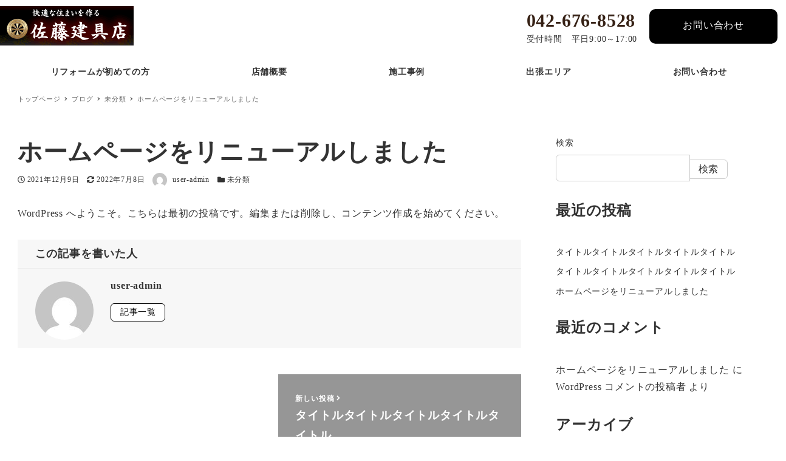

--- FILE ---
content_type: text/css
request_url: https://sato-tateguten.com/wp-content/plugins/my-snow-monkey/style.css?ver=1655429076
body_size: 1761
content:
/*必要に応じて非表示でOK*/

/*元々の設定*/

/*ここから*/

/*トップ上と下の余白削除*/
.c-section{
	padding:0;
}

/*バグ対応（グローバルナビ非表示）*/

@media screen and (max-width:780px) { 
.p-global-nav{
	display:none;
}
}



/*フッター*/
.l-footer{
	background-color:#262626;
	color:white;
}

.wp-block-snow-monkey-blocks-btn-box{
	max-width:60% !important;
/* 	width:60% !important; */
	margin:0 !important;
	margin-bottom:-50px !important;
}



.footer-title{
	font-size:20px;
	font-weight:bold;
	border-top:0.1px solid;
	padding-top:25px
}

.footer-zigyo-box1{
	margin-top:0 !important;
	margin-bottom:50px;
	margin-left:25px;
}

.footer-zigyo-box2{
	margin-left:25px;
}


.footer-zigyo-box1 a{
	text-decoration:none !important;
	color:white;
}

.footer-zigyo-box2 a{
	text-decoration:none !important;
		color:white;
}

.footer-zigyo-box1 p:before{
	content:"";
	background-image:url(http://sho0477.xsrv.jp/acupuncture/wp-content/uploads/2022/06/aikon-footer.png);
	background-size:cover;
	width:15px;
	height:15px;
	position:absolute;
	top:50%;
	left:-15px;
	transform:translate(-50%,-50%);
}



.footer-zigyo-box2 p:before{
	content:"";
	background-image:url(http://sho0477.xsrv.jp/acupuncture/wp-content/uploads/2022/06/aikon-footer.png);
	background-size:cover;
	width:15px;
	height:15px;
	position:absolute;
	top:50%;
	left:-15px;
	transform:translate(-50%,-50%);
}

.footer-sns{
	margin-top:50px !important;
	width:80%;
	margin:initial;
}


@media screen and (max-width:480px) { 

	
.l-footer-widget-area__item
.wp-block-snow-monkey-blocks-btn-box{
  max-width: 100% !important;
  width: 100% !important;
}

.l-footer-widget-area__item
.wp-block-snow-monkey-blocks-btn-box{
  max-width: 100% !important;
  width: 100% !important;
}

.l-footer-widget-area__item
.wp-block-columns:not(.is-not-stacked-on-mobile)>.wp-block-column{
flex-basis:10% !important;
}
	
.footer-sns{
	margin-top:50px !important;
	width:100%;
	margin:auto;
}
	
	
}





/*お問い合わせ（デフォルトデザイン）*/

.contact-kyoutyo{
	width:80%;
	font-weight:bold;
}

.smf-form
.smf-item__label{
	font-weight:bold;
	font-size:20px
}
.smf-form
.smf-item__description{
	color:red;
}

.wp-block-snow-monkey-forms-item{
	border-top:1px solid silver;
	padding:40px 0px !important;
}


.annnai-box
.smf-placeholder{
	max-width:80%;
/* 	text-align:center; */
}

.annnai-box
.smf-placeholder:nth-child(2){
margin-top:10px;
}



/* ４０４ページデザイン調整*/

.error404
.l-contents__sidebar{
	display:none;
}

.error404
.l-contents__inner{
	margin-bottom:500px;
}



/* ヘッダーアイコン群 */
@media (min-width: 64em) {
.l-header__content .c-container {
padding-left: 0;
padding-right: 0;
}
}

.header_contact{
display: flex;
align-items: center;
}

.header_contact_tel{
display:flex;
flex-flow: column;
margin: 0 20px 0 0;
}

a.h_tel_btn {
text-decoration: none;
color: #000;
height: 45px;
}

span.h_tel_num {
font-size: 30px;
font-weight: 700;
position: relative;
color: #362115;
}

span.h_tel_num:before {
/* font-family: "Font Awesome 5 Free";
content: '\f879'; */
font-size: 20px;
font-weight: 900;
position: absolute;
top: 50%;
left: -28px;
margin-top: -15px;
}

span.h_tel_txt {
font-size: 14px;
}

.header_contact_mail .c-btn {
border-radius: 10px;
padding: 15px 55px;
background-color: var(--sub-accent-color);
box-shadow: 0 3px var(--dark-sub-accent-color);
}

span.c-btn_txt {
position: relative;
}

span.c-btn_txt:before {
/* font-family: "Font Awesome 5 Free";
content: '\f0e0'; */
position: absolute;

top: 50%;
left: -23px;
margin-top: -11px;

}

span.c-btn_txt:after {
/* font-family: "Font Awesome 5 Free";
content: '\f105'; */
font-weight: 900;
position: absolute;
top: 50%;
right: -38px;
margin-top: -11px;
}

.header_twitter {
font-size: 1.5rem;
margin-right: 10px;
}

.header_twitter .c-btn {
padding: .5rem;
width: 54px;
height: 54px;
border-radius: 10px;
background-color: #1DA1F2;
box-shadow: 0 3px #036eae;
}

.header_line img{
	height:62px;
}

@media (min-width: 64em) {
.header_contact_sp {
display: none;
}
}

@media (max-width: 63.9375em) {
.l-header__content {
padding-top: 0;
padding-bottom: 0;
height:50px
}

.c-site-branding__description {
display: none;
}

.c-row__col.c-row__col--fit.u-invisible-lg-up {
	padding-left: calc(var(--_space, 2.5rem)*0.25*var(--_margin-scale, 1));
	}

.c-row__col.c-row__col--fit.u-invisible-md-down {
display: flex !important;
	padding: 0;
}

.header_contact {
display: none;
}

.header_contact_sp {
display: flex;
}

.header_contact_sp .c-btn {
display: flex;
flex-flow: column;
align-items: center;
justify-content: center;
border-radius: 0;
padding: 0;
width: 50px;
height: 50px;
}

.header_contact_sp .svg-inline--fa {
width: 1.25em;
height: 1.25em;
	margin-bottom: .2em;
}

.hc_sp_mail .c-btn {
	color: #362115;
background-color: var(--sub-accent-color);
}

span.hc_sp_tel_txt {
font-size: 9px;
	font-weight: 700;
}

span.hc_sp_mail_txt {
font-size: 9px;
	font-weight: 700;
}

}

/*ここまで*/

--- FILE ---
content_type: application/javascript
request_url: https://sato-tateguten.com/wp-content/plugins/snow-monkey-forms/dist/js/app.js?ver=1654287406
body_size: 1581
content:
!function(){"use strict";var e=function(e,t){var r,n=arguments.length>2&&void 0!==arguments[2]?arguments[2]:{},s=!(arguments.length>3&&void 0!==arguments[3])||arguments[3],a=arguments.length>4&&void 0!==arguments[4]&&arguments[4];try{r=new CustomEvent(t,{bubbles:s,cancelable:a,detail:n})}catch(e){(r=document.createEvent("CustomEvent")).initCustomEvent(t,s,a,n)}e.dispatchEvent(r)};function t(t){t.preventDefault();const r=t.target,n=r.querySelector(".smf-focus-point"),s=r.querySelector(".smf-form"),a=r.querySelector(".smf-action"),o=new FormData(r),c=a.querySelector('[data-clicked="true"]'),i=t.submitter||c,l=i?i.querySelector(".smf-sending"):void 0;l&&l.setAttribute("aria-hidden","false"),c&&c.removeAttribute("data-clicked");const d={status:"init",inputs:[].slice.call(r.querySelectorAll("input[name]:not([disabled]), textarea[name]:not([disabled]), select[name]:not([disabled])")).map((e=>{let t;return"checkbox"===e.type||"radio"===e.type?e.checked&&(t=e.value):t=e.value,void 0!==t&&{name:e.getAttribute("name"),value:t}})).filter((e=>e)),formData:o},m=e=>{s.innerHTML=e},u=e=>{a.innerHTML=e},f=()=>{n&&window.scrollTo(0,window.pageYOffset+n.getBoundingClientRect().top)},v=function(){let n=arguments.length>0&&void 0!==arguments[0]?arguments[0]:null;r.setAttribute("data-screen","systemerror");const s=document.createElement("div");s.classList.add("smf-system-error-content");const a=r.querySelector(".smf-system-error-content-ready");if(s.textContent=a.textContent,n){const e=document.createElement("br"),t=document.createElement("span");t.classList.add("smf-system-error-status-text"),t.textContent=`(status: ${n})`,s.appendChild(e),s.appendChild(t)}m(s.outerHTML),u(""),f(),d.status="systemerror",e(t.target,"smf.systemerror",d)};e(t.target,"smf.beforesubmit",d);const b=new XMLHttpRequest;b.onreadystatechange=()=>{4===b.readyState&&(200===b.status&&b.status?(n=>{if(l&&l.setAttribute("aria-hidden","true"),void 0===(n=JSON.parse(n)).method)return void v();const s=n.method;if(r.setAttribute("data-screen",s),u(n.action),[].slice.call(r.querySelectorAll(".smf-placeholder")).forEach((e=>{e.innerHTML=""})),(e=>""===e||"back"===e||"invalid"===e||"confirm"===e)(s)){(e=>{for(const t in e){const n=e[t];r.querySelector(`.smf-placeholder[data-name="${t}"]`).innerHTML=n}})(n.controls);const e=[].slice.call(r.querySelectorAll(".smf-error-messages"));0<e.length?(e=>{if(0<e.length){const t=((e,t)=>{for(let t=e;t;t=t.parentElement)if(t.classList.contains("smf-placeholder"))return t})(e[0]),r=!!t&&t.querySelector("input, select, textarea, button");r&&r.focus()}})(e):f()}else(e=>"complete"===e||"systemerror"===e)(s)?(m(n.message),f(),u(n.action)):(m(""),u(""));switch(d.status=s,d.status){case"back":e(t.target,"smf.back",d);break;case"confirm":e(t.target,"smf.confirm",d);break;case"complete":e(t.target,"smf.complete",d);break;case"invalid":e(t.target,"smf.invalid",d);break;case"systemerror":e(t.target,"smf.systemerror",d)}e(t.target,"smf.submit",d)})(JSON.parse(b.response)):v(null==b?void 0:b.statusText))},b.open("POST",snowmonkeyforms.view_json_url,!0),b.send(o)}document.addEventListener("change",(e=>{const t=e.target;if(t.classList.contains("smf-file-control__control")){const e=t.parentNode.querySelector(".smf-file-control__filename"),r=t.files;if(0<r.length&&e){const t=r[0];void 0!==t.name&&(e.textContent=t.name)}}}),!1);const r=(e,t)=>{for(let r=e;r;r=r.parentElement)if(r.classList.contains(t))return r};document.addEventListener("click",(e=>{const t=e.target;if(t.getAttribute("data-action")&&t.setAttribute("data-clicked","true"),"back"===t.getAttribute("data-action")){const e=r(t,"smf-action");if(e){const t=e.querySelector('[type="hidden"][name="snow-monkey-forms-meta[method]"]');t&&t.setAttribute("value","back")}}}),!1),[].slice.call(document.querySelectorAll(".snow-monkey-form")).forEach((e=>{e.addEventListener("submit",t,!1)})),["change","keyup"].forEach((e=>{document.addEventListener(e,(e=>{const t=e.target;if("1"===t.getAttribute("data-invalid")){t.removeAttribute("data-invalid"),[].slice.call(t.querySelectorAll('[data-invalid="1"]')).forEach((e=>e.removeAttribute("data-invalid")));const e=r(t,"smf-placeholder");if(e){const t=e.querySelector(".smf-error-messages");t&&t.parentNode.removeChild(t)}}}),!1)}))}();